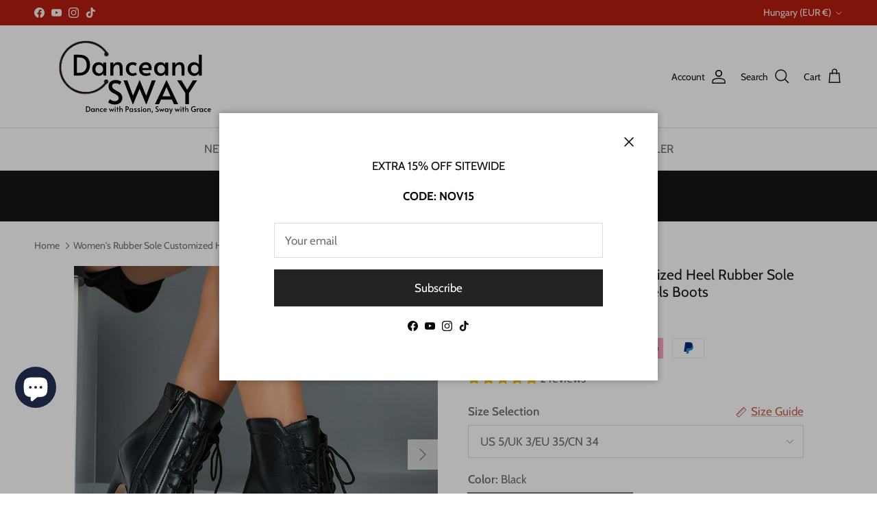

--- FILE ---
content_type: text/css
request_url: https://www.danceandsway.com/cdn/shop/t/20/assets/change.css?v=18906203640234245151735100133
body_size: -677
content:
a[href="/collections/latin-wear-sale"].navigation__link {
    color: red;
}

--- FILE ---
content_type: text/css
request_url: https://www.danceandsway.com/cdn/shop/t/20/assets/swatches.css?v=1897586560766477901735096773
body_size: -182
content:
@charset "UTF-8";[data-swatch=red]{--swatch-background-color:#FF0000}[data-swatch=beige]{--swatch-background-color:#F5F5DC}[data-swatch=black]{--swatch-background-color:#000000}[data-swatch=green]{--swatch-background-color:#008000}[data-swatch=orange]{--swatch-background-color:#FFA500}[data-swatch=pink]{--swatch-background-color:#FFC0CB}[data-swatch=white]{--swatch-background-color:#FFFFFF}[data-swatch=yellow]{--swatch-background-color:#FFFF00}[data-swatch=blue]{--swatch-background-color:#0000FF}[data-swatch="rose red"]{--swatch-background-color:#FA8072}[data-swatch=sienna]{--swatch-background-color:#A0522D}[data-swatch=crimson]{--swatch-background-color:#DC143C}[data-swatch="royal blue"]{--swatch-background-color:#4169E1}[data-swatch=plum]{--swatch-background-color:#DDA0DD}[data-swatch=brown]{--swatch-background-color:#A52A2A}[data-swatch="dark red"]{--swatch-background-color:#8B0000}[data-swatch=tan]{--swatch-background-color:#D2B48C}[data-swatch=steelblue]{--swatch-background-color:#4682B4}[data-swatch=grey]{--swatch-background-color:#808080}[data-swatch=darkgreen]{--swatch-background-color:#006400}[data-swatch=skyblue]{--swatch-background-color:#87CEEB}[data-swatch=chocolate]{--swatch-background-color:#D2691E}[data-swatch=bronze]{--swatch-background-color:#B8860B}[data-swatch=deeppink]{--swatch-background-color:#FF1493}[data-swatch=hotpink]{--swatch-background-color: #FF69B4}[data-swatch=firebrick]{--swatch-background-color:#B22222}[data-swatch=teal]{--swatch-background-color:#008080}[data-swatch=darkred]{--swatch-background-color:#8B0000}[data-swatch=ivory]{--swatch-background-color:#FFFFF0}[data-swatch=gold]{--swatch-background-color:#FFD700}[data-swatch=silver]{--swatch-background-color:#C0C0C0}[data-swatch=burgundy]{--swatch-background-color:#B22222}[data-swatch=maroon]{--swatch-background-color:#800000}[data-swatch=khaki]{--swatch-background-color:#e6bc80}[data-swatch=gold]{--swatch-background-color:#ffd51e}[data-swatch=silver]{--swatch-background-color:#c0c0c0}[data-swatch=burgundy]{--swatch-background-color:#a25757}[data-swatch=rosered]{--swatch-background-color:#de5370}[data-swatch=lightpink]{--swatch-background-color:#FFB6C1}[data-swatch=purple]{--swatch-background-color:#800080}[data-swatch=navy]{--swatch-background-color:#000080}[data-swatch=royalblue]{--swatch-background-color:#4169E1}[data-swatch=darkblue]{--swatch-background-color:#00008B}[data-swatch=lightblue]{--swatch-background-color:#ADD8E6}[data-swatch=aqua]{--swatch-background-color:#00FFFF}[data-swatch=lightgreen]{--swatch-background-color:#90EE90}[data-swatch=olive]{--swatch-background-color:#808000}[data-swatch=gray]{--swatch-background-color:#808080}
/*# sourceMappingURL=/cdn/shop/t/20/assets/swatches.css.map?v=1897586560766477901735096773 */


--- FILE ---
content_type: text/javascript
request_url: https://www.danceandsway.com/cdn/shop/t/20/assets/variant-picker.js?v=55568972633697422251735091586
body_size: 1683
content:
if(!customElements.get("variant-picker")){class VariantPicker extends HTMLElement{constructor(){super(),this.section=this.closest(".js-product"),this.productForm=this.section.querySelector(".js-product-form"),this.optionSelectors=this.querySelectorAll(".option-selector:not(.option-selector--custom)"),this.nativeSelector=document.getElementById(`variants-${this.section.dataset.section}`),this.data=this.getVariantData(),this.selectedOptions=this.getSelectedOptions(),this.variant=this.getSelectedVariant(),this.updateAvailability(),this.updateAddToCartButton(),this.addEventListener("change",this.handleVariantChange.bind(this)),this.applySearchParams(),this.setAttribute("loaded","")}handleVariantChange(evt){this.selectedOptions=this.getSelectedOptions(),this.variant=this.getSelectedVariant(),this.preSelection=!this.variant&&this.selectedOptions.find(o=>o===null)===null,this.updateUrl(evt),this.updateVariantInput(),this.updateAddToCartButton(),this.updateAvailability(),this.updatePrice(),this.updateBackorderText(),this.updatePickupAvailability(),this.updateSku(),this.updateBarcode(),VariantPicker.updateLabelText(evt),this.dispatchEvent(new CustomEvent("on:variant:change",{bubbles:!0,detail:{form:this.productForm,variant:this.variant,allVariants:this.data.variants,selectedOptions:this.selectedOptions}}))}updateAddToCartButton(){if(!this.productForm||this.selectedOptions.indexOf(null)>-1)return;this.addBtn=this.addBtn||this.productForm.querySelector('[name="add"]');const variantAvailable=this.variant&&this.variant.available,unavailableStr=this.variant?theme.strings.noStock:theme.strings.noVariant;this.addBtn.disabled=!variantAvailable,this.addBtn.textContent=variantAvailable?this.addBtn.dataset.addToCartText:unavailableStr}static updateOptionAvailability(optionEl,exists,available){const el=optionEl,unavailableText=exists?theme.strings.noStock:theme.strings.noVariant;if(el.classList.toggle("is-unavailable",!available),el.classList.toggle("is-nonexistent",!exists),optionEl.classList.contains("custom-select__option")){const em=el.querySelector("em");em&&(em.hidden=available),available||(em?em.textContent=unavailableText:el.innerHTML=`${el.innerHTML} <em class="pointer-events-none">${unavailableText}</em>`)}else available?el.nextElementSibling.removeAttribute("title"):el.nextElementSibling.title=unavailableText}updateAvailability(){if(this.dataset.availability==="off")return;const{availabilityMode}=this.dataset;let currVariant=this.variant;this.variant||(currVariant={options:this.selectedOptions}),availabilityMode==="selection"?(this.querySelectorAll(".js-option").forEach(optionEl=>{VariantPicker.updateOptionAvailability(optionEl,!1,!1)}),this.optionSelectors.forEach((selector,selectorIndex)=>{this.data.variants.forEach(variant=>{let matchCount=0;if(variant.options.forEach((option,optionIndex)=>{option===currVariant.options[optionIndex]&&optionIndex!==selectorIndex&&(matchCount+=1)}),matchCount===currVariant.options.length-1){const options=selector.querySelectorAll(".js-option"),optionEl=Array.from(options).find(opt=>selector.dataset.selectorType==="dropdown"?opt.dataset.value===variant.options[selectorIndex]:opt.value===variant.options[selectorIndex]);optionEl&&VariantPicker.updateOptionAvailability(optionEl,!0,variant.available)}})})):this.optionSelectors.forEach((selector,selectorIndex)=>{selector.querySelectorAll('.js-option:not([data-value=""])').forEach(option=>{const optionValue=selector.dataset.selectorType==="dropdown"?option.dataset.value:option.value;let variantsExist=!1,variantsAvailable=!1;this.data.variants.forEach(v=>{let matches=0;for(let i=0;i<selectorIndex;i+=1)(v.options[i]===this.selectedOptions[i]||this.selectedOptions[i]===null)&&(matches+=1);v.options[selectorIndex]===optionValue&&matches===selectorIndex&&(variantsExist=!0,v.available&&(variantsAvailable=!0))}),VariantPicker.updateOptionAvailability(option,variantsExist,variantsAvailable)})})}updateBackorderText(){if(this.backorder=this.backorder||this.section.querySelector(".backorder"),!this.backorder)return;let hideBackorder=!0;if(this.variant&&this.variant.available){const{inventory}=this.data.formatted[this.variant.id];if(this.variant.inventory_management&&inventory==="none"){const backorderProdEl=this.backorder.querySelector(".backorder__product"),prodTitleEl=this.section.querySelector(".product-title"),variantTitle=this.variant.title.includes("Default")?"":` - ${this.variant.title}`;backorderProdEl.textContent=`${prodTitleEl.textContent}${variantTitle}`,hideBackorder=!1}}this.backorder.hidden=hideBackorder}static updateLabelText(evt){const selector=evt.target.closest(".option-selector");if(selector.dataset.selectorType==="dropdown")return;const colorText=selector.querySelector(".js-color-text");colorText&&(colorText.textContent=evt.target.nextElementSibling.querySelector(".js-value").textContent)}updatePickupAvailability(){this.pickUpAvailability=this.pickUpAvailability||this.section.querySelector("pickup-availability"),this.pickUpAvailability&&(this.variant&&this.variant.available?this.pickUpAvailability.getAvailability(this.variant.id):(this.pickUpAvailability.removeAttribute("available"),this.pickUpAvailability.innerHTML=""))}updatePrice(){if(this.price=this.price||this.section.querySelector(".product-price .price"),!this.price)return;let{variant}=this;if(this.preSelection){variant=this.data.variants[0];for(let i=1;i<this.data.variants.length;i+=1)this.data.variants[i].price<variant.price&&(variant=this.data.variants[i])}if(variant){const priceCurrentEl=this.price.querySelector(".price__current"),priceWasEl=this.price.querySelector(".price__was"),unitPriceEl=this.price.querySelector(".unit-price");if(priceCurrentEl.innerHTML=this.data.formatted[variant.id].price,priceWasEl&&(priceWasEl.innerHTML=this.data.formatted[variant.id].compareAtPrice||""),variant.unit_price_measurement){const valueEl=this.price.querySelector(".unit-price__price"),unitEl=this.price.querySelector(".unit-price__unit"),value=variant.unit_price_measurement.reference_value,unit=variant.unit_price_measurement.reference_unit;valueEl.innerHTML=this.data.formatted[variant.id].unitPrice,unitEl.textContent=value===1?unit:`${value} ${unit}`,unitPriceEl.hidden=!1}else unitPriceEl&&(unitPriceEl.hidden=!0);this.price.classList.toggle("price--on-sale",variant.compare_at_price>variant.price),this.price.classList.toggle("price--sold-out",!variant.available&&!this.preSelection)}this.price.querySelector(".price__default").hidden=!this.variant&&!this.preSelection,this.price.querySelector(".price__no-variant").hidden=this.variant||this.preSelection;const from=this.price.querySelector(".price__from");from&&(from.hidden=!this.preSelection)}updateSku(){if(this.sku=this.sku||this.section.querySelector(".product-sku__value"),!this.sku)return;const skuAvailable=this.variant&&this.variant.sku;this.sku.textContent=skuAvailable?this.variant.sku:"",this.sku.parentNode.hidden=!skuAvailable}updateBarcode(){if(this.barcode=this.barcode||this.section.querySelector(".product-barcode__value"),!this.barcode)return;const barcodeAvailable=this.variant&&this.variant.barcode;this.barcode.textContent=barcodeAvailable?this.variant.barcode:"",this.barcode.parentNode.hidden=!barcodeAvailable}updateUrl(evt){if(!evt||evt.type!=="change"||this.dataset.updateUrl==="false")return;const url=this.variant?`${this.dataset.url}?variant=${this.variant.id}`:this.dataset.url;window.history.replaceState({},"",url)}updateVariantInput(){this.forms=this.forms||this.section.querySelectorAll(".js-product-form, .js-instalments-form"),this.forms.forEach(form=>{const input=form.querySelector('[name="id"]');input.value=this.variant?this.variant.id:"",input.dispatchEvent(new Event("change",{bubbles:!0}))})}getVariantData(){const dataEl=this.querySelector('[type="application/json"]');return JSON.parse(dataEl.textContent)}getSelectedOptions(){const selectedOptions=[];return this.optionSelectors.forEach(selector=>{if(selector.dataset.selectorType==="dropdown"){const selected=selector.querySelector('.custom-select__option[aria-selected="true"]');selectedOptions.push(selected&&selected.dataset.value!==""?selected.dataset.value:null)}else{const selected=selector.querySelector("input:checked");selectedOptions.push(selected?selected.value:null)}}),selectedOptions}getSelectedVariant(){return this.data.variants.find(v=>v.options.every((val,index)=>val===this.selectedOptions[index]))}applySearchParams(){const searchParams=new URLSearchParams(window.location.search);Array.from(searchParams.keys()).forEach(key=>{const value=searchParams.get(key),matchingOptionSelector=Array.from(this.optionSelectors).find(x=>x.dataset.option===key);if(matchingOptionSelector)if(matchingOptionSelector.dataset.selectorType==="dropdown"){const colorOptionDropdown=matchingOptionSelector.querySelector(`.custom-select__option[data-value="${value}"]`);colorOptionDropdown&&colorOptionDropdown.closest("custom-select").selectOption(colorOptionDropdown)}else{const matchingInput=matchingOptionSelector.querySelector(`input[value="${value}"]`);matchingInput&&(matchingOptionSelector.querySelector(".option-selector__label-value")&&(matchingOptionSelector.querySelector(".option-selector__label-value").textContent=value),matchingInput.checked=!0,matchingInput.dispatchEvent(new CustomEvent("change",{bubbles:!0,cancelable:!1})))}})}}customElements.define("variant-picker",VariantPicker)}
//# sourceMappingURL=/cdn/shop/t/20/assets/variant-picker.js.map?v=55568972633697422251735091586


--- FILE ---
content_type: text/javascript; charset=utf-8
request_url: https://www.danceandsway.com/products/shipping-protection.js
body_size: 799
content:
{"id":10020066820417,"title":"Shipping Protection","handle":"shipping-protection","description":null,"published_at":"2025-09-23T15:01:14+08:00","created_at":"2025-09-23T15:01:13+08:00","vendor":"DanceandSway","type":"Shipping Protection","tags":[],"price":103,"price_min":103,"price_max":727,"available":true,"price_varies":true,"compare_at_price":null,"compare_at_price_min":0,"compare_at_price_max":0,"compare_at_price_varies":false,"variants":[{"id":50840243274049,"title":"0T100","option1":"0T100","option2":null,"option3":null,"sku":"534W42P41MJ2R-001-TF","requires_shipping":false,"taxable":true,"featured_image":null,"available":true,"name":"Shipping Protection - 0T100","public_title":"0T100","options":["0T100"],"price":103,"weight":0,"compare_at_price":null,"inventory_management":null,"barcode":null,"quantity_rule":{"min":1,"max":null,"increment":1},"quantity_price_breaks":[],"requires_selling_plan":false,"selling_plan_allocations":[]},{"id":50840243306817,"title":"100T200","option1":"100T200","option2":null,"option3":null,"sku":"534W42P41MJ2R-002-QY","requires_shipping":false,"taxable":true,"featured_image":null,"available":true,"name":"Shipping Protection - 100T200","public_title":"100T200","options":["100T200"],"price":207,"weight":0,"compare_at_price":null,"inventory_management":null,"barcode":null,"quantity_rule":{"min":1,"max":null,"increment":1},"quantity_price_breaks":[],"requires_selling_plan":false,"selling_plan_allocations":[]},{"id":50840243339585,"title":"200T500","option1":"200T500","option2":null,"option3":null,"sku":"534W42P41MJ2R-003-FO","requires_shipping":false,"taxable":true,"featured_image":null,"available":true,"name":"Shipping Protection - 200T500","public_title":"200T500","options":["200T500"],"price":311,"weight":0,"compare_at_price":null,"inventory_management":null,"barcode":null,"quantity_rule":{"min":1,"max":null,"increment":1},"quantity_price_breaks":[],"requires_selling_plan":false,"selling_plan_allocations":[]},{"id":50840243372353,"title":"500T800","option1":"500T800","option2":null,"option3":null,"sku":"534W42P41MJ2R-004-PN","requires_shipping":false,"taxable":true,"featured_image":null,"available":true,"name":"Shipping Protection - 500T800","public_title":"500T800","options":["500T800"],"price":415,"weight":0,"compare_at_price":null,"inventory_management":null,"barcode":null,"quantity_rule":{"min":1,"max":null,"increment":1},"quantity_price_breaks":[],"requires_selling_plan":false,"selling_plan_allocations":[]},{"id":50840243405121,"title":"800T1200","option1":"800T1200","option2":null,"option3":null,"sku":"534W42P41MJ2R-005-TC","requires_shipping":false,"taxable":true,"featured_image":null,"available":true,"name":"Shipping Protection - 800T1200","public_title":"800T1200","options":["800T1200"],"price":519,"weight":0,"compare_at_price":null,"inventory_management":null,"barcode":null,"quantity_rule":{"min":1,"max":null,"increment":1},"quantity_price_breaks":[],"requires_selling_plan":false,"selling_plan_allocations":[]},{"id":50840243437889,"title":"1200T2000","option1":"1200T2000","option2":null,"option3":null,"sku":"534W42P41MJ2R-006-WI","requires_shipping":false,"taxable":true,"featured_image":null,"available":true,"name":"Shipping Protection - 1200T2000","public_title":"1200T2000","options":["1200T2000"],"price":623,"weight":0,"compare_at_price":null,"inventory_management":null,"barcode":null,"quantity_rule":{"min":1,"max":null,"increment":1},"quantity_price_breaks":[],"requires_selling_plan":false,"selling_plan_allocations":[]},{"id":50840243470657,"title":"2000TN","option1":"2000TN","option2":null,"option3":null,"sku":"534W42P41MJ2R-007-UE","requires_shipping":false,"taxable":true,"featured_image":null,"available":true,"name":"Shipping Protection - 2000TN","public_title":"2000TN","options":["2000TN"],"price":727,"weight":0,"compare_at_price":null,"inventory_management":null,"barcode":null,"quantity_rule":{"min":1,"max":null,"increment":1},"quantity_price_breaks":[],"requires_selling_plan":false,"selling_plan_allocations":[]}],"images":["\/\/cdn.shopify.com\/s\/files\/1\/0549\/9545\/1989\/files\/shipping-protection-image.png?v=1758610875"],"featured_image":"\/\/cdn.shopify.com\/s\/files\/1\/0549\/9545\/1989\/files\/shipping-protection-image.png?v=1758610875","options":[{"name":"Tiers","position":1,"values":["0T100","100T200","200T500","500T800","800T1200","1200T2000","2000TN"]}],"url":"\/products\/shipping-protection","media":[{"alt":"Shipping protection product image","id":53084413231425,"position":1,"preview_image":{"aspect_ratio":1.0,"height":512,"width":512,"src":"https:\/\/cdn.shopify.com\/s\/files\/1\/0549\/9545\/1989\/files\/shipping-protection-image.png?v=1758610875"},"aspect_ratio":1.0,"height":512,"media_type":"image","src":"https:\/\/cdn.shopify.com\/s\/files\/1\/0549\/9545\/1989\/files\/shipping-protection-image.png?v=1758610875","width":512}],"requires_selling_plan":false,"selling_plan_groups":[]}